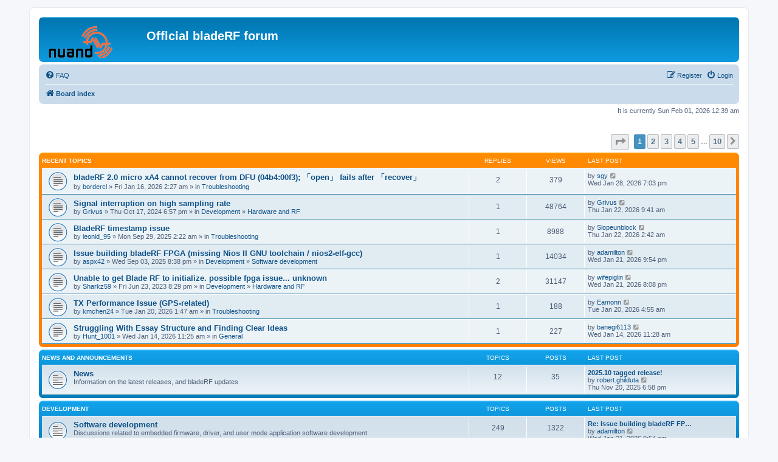

--- FILE ---
content_type: text/html; charset=UTF-8
request_url: https://nuand.com/forums/index.php?sid=19480641d4ed578f6b6e8167f76a207a
body_size: 6567
content:
<!DOCTYPE html>
<html dir="ltr" lang="en-gb">
<head>
<meta charset="utf-8" />
<meta http-equiv="X-UA-Compatible" content="IE=edge">
<meta name="viewport" content="width=device-width, initial-scale=1" />

<title>Official bladeRF forum - Index page</title>

	<link rel="alternate" type="application/atom+xml" title="Feed - Official bladeRF forum" href="/forums/app.php/feed?sid=e0f840545112c6c9898ca7b8848649ad">			<link rel="alternate" type="application/atom+xml" title="Feed - New Topics" href="/forums/app.php/feed/topics?sid=e0f840545112c6c9898ca7b8848649ad">				

<!--
	phpBB style name: prosilver
	Based on style:   prosilver (this is the default phpBB3 style)
	Original author:  Tom Beddard ( http://www.subBlue.com/ )
	Modified by:
-->

<link href="./assets/css/font-awesome.min.css?assets_version=42" rel="stylesheet">
<link href="./styles/prosilver/theme/stylesheet.css?assets_version=42" rel="stylesheet">
<link href="./styles/prosilver/theme/en/stylesheet.css?assets_version=42" rel="stylesheet">




<!--[if lte IE 9]>
	<link href="./styles/prosilver/theme/tweaks.css?assets_version=42" rel="stylesheet">
<![endif]-->

	    
<link href="./ext/paybas/recenttopics/styles/all/theme/recenttopics.css?assets_version=42" rel="stylesheet" media="screen">



</head>
<body id="phpbb" class="nojs notouch section-index ltr ">


<div id="wrap" class="wrap">
	<a id="top" class="top-anchor" accesskey="t"></a>
	<div id="page-header">
		<div class="headerbar" role="banner">
					<div class="inner">

			<div id="site-description" class="site-description">
		<a id="logo" class="logo" href="./index.php?sid=e0f840545112c6c9898ca7b8848649ad" title="Board index">
					<span class="site_logo"></span>
				</a>
				<h1>Official bladeRF forum</h1>
				<p></p>
				<p class="skiplink"><a href="#start_here">Skip to content</a></p>
			</div>

									
			</div>
					</div>
				<div class="navbar" role="navigation">
	<div class="inner">

	<ul id="nav-main" class="nav-main linklist" role="menubar">

		<li id="quick-links" class="quick-links dropdown-container responsive-menu hidden" data-skip-responsive="true">
			<a href="#" class="dropdown-trigger">
				<i class="icon fa-bars fa-fw" aria-hidden="true"></i><span>Quick links</span>
			</a>
			<div class="dropdown">
				<div class="pointer"><div class="pointer-inner"></div></div>
				<ul class="dropdown-contents" role="menu">
					
					
										<li class="separator"></li>

									</ul>
			</div>
		</li>

				<li data-skip-responsive="true">
			<a href="/forums/app.php/help/faq?sid=e0f840545112c6c9898ca7b8848649ad" rel="help" title="Frequently Asked Questions" role="menuitem">
				<i class="icon fa-question-circle fa-fw" aria-hidden="true"></i><span>FAQ</span>
			</a>
		</li>
						
			<li class="rightside"  data-skip-responsive="true">
			<a href="./ucp.php?mode=login&amp;redirect=index.php&amp;sid=e0f840545112c6c9898ca7b8848649ad" title="Login" accesskey="x" role="menuitem">
				<i class="icon fa-power-off fa-fw" aria-hidden="true"></i><span>Login</span>
			</a>
		</li>
					<li class="rightside" data-skip-responsive="true">
				<a href="./ucp.php?mode=register&amp;sid=e0f840545112c6c9898ca7b8848649ad" role="menuitem">
					<i class="icon fa-pencil-square-o  fa-fw" aria-hidden="true"></i><span>Register</span>
				</a>
			</li>
						</ul>

	<ul id="nav-breadcrumbs" class="nav-breadcrumbs linklist navlinks" role="menubar">
				
		
		<li class="breadcrumbs" itemscope itemtype="https://schema.org/BreadcrumbList">

			
							<span class="crumb" itemtype="https://schema.org/ListItem" itemprop="itemListElement" itemscope><a itemprop="item" href="./index.php?sid=e0f840545112c6c9898ca7b8848649ad" accesskey="h" data-navbar-reference="index"><i class="icon fa-home fa-fw"></i><span itemprop="name">Board index</span></a><meta itemprop="position" content="1" /></span>

			
					</li>

		
			</ul>

	</div>
</div>
	</div>

	
	<a id="start_here" class="anchor"></a>
	<div id="page-body" class="page-body" role="main">
		
		
<p class="right responsive-center time">It is currently Sun Feb 01, 2026 12:39 am</p>

<!-- DEFINE recent_topics_included = true -->


<div id="recenttopicstop">

<a id="recent-topics"></a>

<div class="action-bar">
	<div class="pagination">
		<ul>
	<li class="dropdown-container dropdown-button-control dropdown-page-jump page-jump">
		<a class="button button-icon-only dropdown-trigger" href="#" title="Click to jump to page…" role="button"><i class="icon fa-level-down fa-rotate-270" aria-hidden="true"></i><span class="sr-only">Page <strong>1</strong> of <strong>10</strong></span></a>
		<div class="dropdown">
			<div class="pointer"><div class="pointer-inner"></div></div>
			<ul class="dropdown-contents">
				<li>Jump to page:</li>
				<li class="page-jump-form">
					<input type="number" name="page-number" min="1" max="999999" title="Enter the page number you wish to go to" class="inputbox tiny" data-per-page="7" data-base-url=".&#x2F;index.php&#x3F;sid&#x3D;e0f840545112c6c9898ca7b8848649ad" data-start-name="recent_topics_start" />
					<input class="button2" value="Go" type="button" />
				</li>
			</ul>
		</div>
	</li>
		<li class="active"><span>1</span></li>
				<li><a class="button" href="./index.php?sid=e0f840545112c6c9898ca7b8848649ad&amp;recent_topics_start=7" role="button">2</a></li>
				<li><a class="button" href="./index.php?sid=e0f840545112c6c9898ca7b8848649ad&amp;recent_topics_start=14" role="button">3</a></li>
				<li><a class="button" href="./index.php?sid=e0f840545112c6c9898ca7b8848649ad&amp;recent_topics_start=21" role="button">4</a></li>
				<li><a class="button" href="./index.php?sid=e0f840545112c6c9898ca7b8848649ad&amp;recent_topics_start=28" role="button">5</a></li>
			<li class="ellipsis" role="separator"><span>…</span></li>
				<li><a class="button" href="./index.php?sid=e0f840545112c6c9898ca7b8848649ad&amp;recent_topics_start=63" role="button">10</a></li>
				<li class="arrow next"><a class="button button-icon-only" href="./index.php?sid=e0f840545112c6c9898ca7b8848649ad&amp;recent_topics_start=7" rel="next" role="button"><i class="icon fa-chevron-right fa-fw" aria-hidden="true"></i><span class="sr-only">Next</span></a></li>
	</ul>
	</div>
</div>


<a class="category" style="display: none; height: 0"></a>
<div id="recent-topics-box" class="forabg forabgor recent-topics">
	<div class="inner">
		<ul class="topiclist">
			<li class="header">
				<dl class="row-item">
					<dt><div class="list-inner">Recent Topics</div></dt>
					<dd class="posts">Replies</dd>
					<dd class="views">Views</dd>
					<dd class="lastpost"><span>Last post</span></dd>
				</dl>
															</li>
		</ul>
		<ul class="topiclist topics collapsible">
						<li class="row bg1">

				<dl class="row-item topic_read">
					<dt title="No unread posts">
										<div class="list-inner">
												<a href="./viewtopic.php?f=4&amp;t=13787&amp;sid=e0f840545112c6c9898ca7b8848649ad&amp;p=19996#p19996" class="topictitle">bladeRF 2.0 micro xA4 cannot recover from DFU (04b4:00f3); 「open」 fails after 「recover」</a>

						
																		<br />

												<div class="responsive-show" style="display: none;">
							Last post by  <a href="./memberlist.php?mode=viewprofile&amp;u=14978&amp;sid=e0f840545112c6c9898ca7b8848649ad" class="username">sgy</a>  &laquo; <a href="./viewtopic.php?f=4&amp;t=13787&amp;sid=e0f840545112c6c9898ca7b8848649ad&amp;p=19996#p19996" title="Go to last post">Wed Jan 28, 2026 7:03 pm</a>
													</div>
						<span class="responsive-show left-box" style="display: none;">Replies: <strong>2</strong></span>						
						
						<div class="responsive-hide">
														by  <a href="./memberlist.php?mode=viewprofile&amp;u=14979&amp;sid=e0f840545112c6c9898ca7b8848649ad" class="username">bordercl</a>  &raquo; Fri Jan 16, 2026 2:27 am
							 &raquo; in <a href="./viewforum.php?f=4&amp;sid=e0f840545112c6c9898ca7b8848649ad">Troubleshooting</a>						</div>

											</div>
					</dt>
					<dd class="posts">2 <dfn>Replies</dfn></dd>
					<dd class="views">379 <dfn>Views</dfn></dd>
					<dd class="lastpost">

						<span><dfn>Last post </dfn>by  <a href="./memberlist.php?mode=viewprofile&amp;u=14978&amp;sid=e0f840545112c6c9898ca7b8848649ad" class="username">sgy</a> 													<a href="./viewtopic.php?f=4&amp;t=13787&amp;sid=e0f840545112c6c9898ca7b8848649ad&amp;p=19996#p19996" title="Go to last post">
								<i class="icon fa-external-link-square fa-fw icon-lightgray icon-md" aria-hidden="true"></i>
								<span class="sr-only"></span>
							</a> <br />Wed Jan 28, 2026 7:03 pm
						</span>
					</dd>
				</dl>
			</li>
			

			<li class="row bg2">

				<dl class="row-item topic_read">
					<dt title="No unread posts">
										<div class="list-inner">
												<a href="./viewtopic.php?f=6&amp;t=13552&amp;sid=e0f840545112c6c9898ca7b8848649ad&amp;p=19979#p19979" class="topictitle">Signal interruption on high sampling rate</a>

						
																		<br />

												<div class="responsive-show" style="display: none;">
							Last post by  <a href="./memberlist.php?mode=viewprofile&amp;u=11544&amp;sid=e0f840545112c6c9898ca7b8848649ad" class="username">Grivus</a>  &laquo; <a href="./viewtopic.php?f=6&amp;t=13552&amp;sid=e0f840545112c6c9898ca7b8848649ad&amp;p=19979#p19979" title="Go to last post">Thu Jan 22, 2026 9:41 am</a>
													</div>
						<span class="responsive-show left-box" style="display: none;">Replies: <strong>1</strong></span>						
						
						<div class="responsive-hide">
														by  <a href="./memberlist.php?mode=viewprofile&amp;u=11544&amp;sid=e0f840545112c6c9898ca7b8848649ad" class="username">Grivus</a>  &raquo; Thu Oct 17, 2024 6:57 pm
							 &raquo; in <a href="./viewforum.php?f=3&amp;sid=e0f840545112c6c9898ca7b8848649ad">Development</a> &raquo; <a href="./viewforum.php?f=6&amp;sid=e0f840545112c6c9898ca7b8848649ad">Hardware and RF</a>						</div>

											</div>
					</dt>
					<dd class="posts">1 <dfn>Replies</dfn></dd>
					<dd class="views">48764 <dfn>Views</dfn></dd>
					<dd class="lastpost">

						<span><dfn>Last post </dfn>by  <a href="./memberlist.php?mode=viewprofile&amp;u=11544&amp;sid=e0f840545112c6c9898ca7b8848649ad" class="username">Grivus</a> 													<a href="./viewtopic.php?f=6&amp;t=13552&amp;sid=e0f840545112c6c9898ca7b8848649ad&amp;p=19979#p19979" title="Go to last post">
								<i class="icon fa-external-link-square fa-fw icon-lightgray icon-md" aria-hidden="true"></i>
								<span class="sr-only"></span>
							</a> <br />Thu Jan 22, 2026 9:41 am
						</span>
					</dd>
				</dl>
			</li>
			

			<li class="row bg1">

				<dl class="row-item topic_read">
					<dt title="No unread posts">
										<div class="list-inner">
												<a href="./viewtopic.php?f=4&amp;t=13747&amp;sid=e0f840545112c6c9898ca7b8848649ad&amp;p=19978#p19978" class="topictitle">BladeRF timestamp issue</a>

						
																		<br />

												<div class="responsive-show" style="display: none;">
							Last post by  <a href="./memberlist.php?mode=viewprofile&amp;u=14997&amp;sid=e0f840545112c6c9898ca7b8848649ad" class="username">Slopeunblock</a>  &laquo; <a href="./viewtopic.php?f=4&amp;t=13747&amp;sid=e0f840545112c6c9898ca7b8848649ad&amp;p=19978#p19978" title="Go to last post">Thu Jan 22, 2026 2:42 am</a>
													</div>
						<span class="responsive-show left-box" style="display: none;">Replies: <strong>1</strong></span>						
						
						<div class="responsive-hide">
														by  <a href="./memberlist.php?mode=viewprofile&amp;u=13766&amp;sid=e0f840545112c6c9898ca7b8848649ad" class="username">leonid_95</a>  &raquo; Mon Sep 29, 2025 2:22 am
							 &raquo; in <a href="./viewforum.php?f=4&amp;sid=e0f840545112c6c9898ca7b8848649ad">Troubleshooting</a>						</div>

											</div>
					</dt>
					<dd class="posts">1 <dfn>Replies</dfn></dd>
					<dd class="views">8988 <dfn>Views</dfn></dd>
					<dd class="lastpost">

						<span><dfn>Last post </dfn>by  <a href="./memberlist.php?mode=viewprofile&amp;u=14997&amp;sid=e0f840545112c6c9898ca7b8848649ad" class="username">Slopeunblock</a> 													<a href="./viewtopic.php?f=4&amp;t=13747&amp;sid=e0f840545112c6c9898ca7b8848649ad&amp;p=19978#p19978" title="Go to last post">
								<i class="icon fa-external-link-square fa-fw icon-lightgray icon-md" aria-hidden="true"></i>
								<span class="sr-only"></span>
							</a> <br />Thu Jan 22, 2026 2:42 am
						</span>
					</dd>
				</dl>
			</li>
			

			<li class="row bg2">

				<dl class="row-item topic_read">
					<dt title="No unread posts">
										<div class="list-inner">
												<a href="./viewtopic.php?f=5&amp;t=13736&amp;sid=e0f840545112c6c9898ca7b8848649ad&amp;p=19976#p19976" class="topictitle">Issue building bladeRF FPGA (missing Nios II GNU toolchain / nios2-elf-gcc)</a>

						
																		<br />

												<div class="responsive-show" style="display: none;">
							Last post by  <a href="./memberlist.php?mode=viewprofile&amp;u=14994&amp;sid=e0f840545112c6c9898ca7b8848649ad" class="username">adamilton</a>  &laquo; <a href="./viewtopic.php?f=5&amp;t=13736&amp;sid=e0f840545112c6c9898ca7b8848649ad&amp;p=19976#p19976" title="Go to last post">Wed Jan 21, 2026 9:54 pm</a>
													</div>
						<span class="responsive-show left-box" style="display: none;">Replies: <strong>1</strong></span>						
						
						<div class="responsive-hide">
														by  <a href="./memberlist.php?mode=viewprofile&amp;u=14735&amp;sid=e0f840545112c6c9898ca7b8848649ad" class="username">aspx42</a>  &raquo; Wed Sep 03, 2025 8:38 pm
							 &raquo; in <a href="./viewforum.php?f=3&amp;sid=e0f840545112c6c9898ca7b8848649ad">Development</a> &raquo; <a href="./viewforum.php?f=5&amp;sid=e0f840545112c6c9898ca7b8848649ad">Software development</a>						</div>

											</div>
					</dt>
					<dd class="posts">1 <dfn>Replies</dfn></dd>
					<dd class="views">14034 <dfn>Views</dfn></dd>
					<dd class="lastpost">

						<span><dfn>Last post </dfn>by  <a href="./memberlist.php?mode=viewprofile&amp;u=14994&amp;sid=e0f840545112c6c9898ca7b8848649ad" class="username">adamilton</a> 													<a href="./viewtopic.php?f=5&amp;t=13736&amp;sid=e0f840545112c6c9898ca7b8848649ad&amp;p=19976#p19976" title="Go to last post">
								<i class="icon fa-external-link-square fa-fw icon-lightgray icon-md" aria-hidden="true"></i>
								<span class="sr-only"></span>
							</a> <br />Wed Jan 21, 2026 9:54 pm
						</span>
					</dd>
				</dl>
			</li>
			

			<li class="row bg1">

				<dl class="row-item topic_read">
					<dt title="No unread posts">
										<div class="list-inner">
												<a href="./viewtopic.php?f=6&amp;t=13087&amp;sid=e0f840545112c6c9898ca7b8848649ad&amp;p=19974#p19974" class="topictitle">Unable to get Blade RF to initialize. possible fpga issue... unknown</a>

						
																		<br />

												<div class="responsive-show" style="display: none;">
							Last post by  <a href="./memberlist.php?mode=viewprofile&amp;u=14992&amp;sid=e0f840545112c6c9898ca7b8848649ad" class="username">wifepiglin</a>  &laquo; <a href="./viewtopic.php?f=6&amp;t=13087&amp;sid=e0f840545112c6c9898ca7b8848649ad&amp;p=19974#p19974" title="Go to last post">Wed Jan 21, 2026 8:08 pm</a>
													</div>
						<span class="responsive-show left-box" style="display: none;">Replies: <strong>2</strong></span>						
						
						<div class="responsive-hide">
														by  <a href="./memberlist.php?mode=viewprofile&amp;u=10503&amp;sid=e0f840545112c6c9898ca7b8848649ad" class="username">Sharkz59</a>  &raquo; Fri Jun 23, 2023 8:29 pm
							 &raquo; in <a href="./viewforum.php?f=3&amp;sid=e0f840545112c6c9898ca7b8848649ad">Development</a> &raquo; <a href="./viewforum.php?f=6&amp;sid=e0f840545112c6c9898ca7b8848649ad">Hardware and RF</a>						</div>

											</div>
					</dt>
					<dd class="posts">2 <dfn>Replies</dfn></dd>
					<dd class="views">31147 <dfn>Views</dfn></dd>
					<dd class="lastpost">

						<span><dfn>Last post </dfn>by  <a href="./memberlist.php?mode=viewprofile&amp;u=14992&amp;sid=e0f840545112c6c9898ca7b8848649ad" class="username">wifepiglin</a> 													<a href="./viewtopic.php?f=6&amp;t=13087&amp;sid=e0f840545112c6c9898ca7b8848649ad&amp;p=19974#p19974" title="Go to last post">
								<i class="icon fa-external-link-square fa-fw icon-lightgray icon-md" aria-hidden="true"></i>
								<span class="sr-only"></span>
							</a> <br />Wed Jan 21, 2026 8:08 pm
						</span>
					</dd>
				</dl>
			</li>
			

			<li class="row bg2">

				<dl class="row-item topic_read">
					<dt title="No unread posts">
										<div class="list-inner">
												<a href="./viewtopic.php?f=4&amp;t=13789&amp;sid=e0f840545112c6c9898ca7b8848649ad&amp;p=19971#p19971" class="topictitle">TX Performance Issue (GPS-related)</a>

						
																		<br />

												<div class="responsive-show" style="display: none;">
							Last post by  <a href="./memberlist.php?mode=viewprofile&amp;u=4566&amp;sid=e0f840545112c6c9898ca7b8848649ad" class="username">Eamonn</a>  &laquo; <a href="./viewtopic.php?f=4&amp;t=13789&amp;sid=e0f840545112c6c9898ca7b8848649ad&amp;p=19971#p19971" title="Go to last post">Tue Jan 20, 2026 4:55 am</a>
													</div>
						<span class="responsive-show left-box" style="display: none;">Replies: <strong>1</strong></span>						
						
						<div class="responsive-hide">
														by  <a href="./memberlist.php?mode=viewprofile&amp;u=14987&amp;sid=e0f840545112c6c9898ca7b8848649ad" class="username">kmchen24</a>  &raquo; Tue Jan 20, 2026 1:47 am
							 &raquo; in <a href="./viewforum.php?f=4&amp;sid=e0f840545112c6c9898ca7b8848649ad">Troubleshooting</a>						</div>

											</div>
					</dt>
					<dd class="posts">1 <dfn>Replies</dfn></dd>
					<dd class="views">188 <dfn>Views</dfn></dd>
					<dd class="lastpost">

						<span><dfn>Last post </dfn>by  <a href="./memberlist.php?mode=viewprofile&amp;u=4566&amp;sid=e0f840545112c6c9898ca7b8848649ad" class="username">Eamonn</a> 													<a href="./viewtopic.php?f=4&amp;t=13789&amp;sid=e0f840545112c6c9898ca7b8848649ad&amp;p=19971#p19971" title="Go to last post">
								<i class="icon fa-external-link-square fa-fw icon-lightgray icon-md" aria-hidden="true"></i>
								<span class="sr-only"></span>
							</a> <br />Tue Jan 20, 2026 4:55 am
						</span>
					</dd>
				</dl>
			</li>
			

			<li class="row bg1">

				<dl class="row-item topic_read">
					<dt title="No unread posts">
										<div class="list-inner">
												<a href="./viewtopic.php?f=10&amp;t=13784&amp;sid=e0f840545112c6c9898ca7b8848649ad&amp;p=19958#p19958" class="topictitle">Struggling With Essay Structure and Finding Clear Ideas</a>

						
																		<br />

												<div class="responsive-show" style="display: none;">
							Last post by  <a href="./memberlist.php?mode=viewprofile&amp;u=14972&amp;sid=e0f840545112c6c9898ca7b8848649ad" class="username">banegi6113</a>  &laquo; <a href="./viewtopic.php?f=10&amp;t=13784&amp;sid=e0f840545112c6c9898ca7b8848649ad&amp;p=19958#p19958" title="Go to last post">Wed Jan 14, 2026 11:28 am</a>
													</div>
						<span class="responsive-show left-box" style="display: none;">Replies: <strong>1</strong></span>						
						
						<div class="responsive-hide">
														by  <a href="./memberlist.php?mode=viewprofile&amp;u=14973&amp;sid=e0f840545112c6c9898ca7b8848649ad" class="username">Hunt_1001</a>  &raquo; Wed Jan 14, 2026 11:25 am
							 &raquo; in <a href="./viewforum.php?f=10&amp;sid=e0f840545112c6c9898ca7b8848649ad">General</a>						</div>

											</div>
					</dt>
					<dd class="posts">1 <dfn>Replies</dfn></dd>
					<dd class="views">227 <dfn>Views</dfn></dd>
					<dd class="lastpost">

						<span><dfn>Last post </dfn>by  <a href="./memberlist.php?mode=viewprofile&amp;u=14972&amp;sid=e0f840545112c6c9898ca7b8848649ad" class="username">banegi6113</a> 													<a href="./viewtopic.php?f=10&amp;t=13784&amp;sid=e0f840545112c6c9898ca7b8848649ad&amp;p=19958#p19958" title="Go to last post">
								<i class="icon fa-external-link-square fa-fw icon-lightgray icon-md" aria-hidden="true"></i>
								<span class="sr-only"></span>
							</a> <br />Wed Jan 14, 2026 11:28 am
						</span>
					</dd>
				</dl>
			</li>
					</ul>
	</div>
</div>



</div>





	
				<div class="forabg">
			<div class="inner">
			<ul class="topiclist">
				<li class="header">
										<dl class="row-item">
						<dt><div class="list-inner"><a href="./viewforum.php?f=1&amp;sid=e0f840545112c6c9898ca7b8848649ad">News and Announcements</a></div></dt>
						<dd class="topics">Topics</dd>
						<dd class="posts">Posts</dd>
						<dd class="lastpost"><span>Last post</span></dd>
					</dl>
									</li>
			</ul>
			<ul class="topiclist forums">
		
	
	
	
			
					<li class="row">
						<dl class="row-item forum_read">
				<dt title="No unread posts">
										<div class="list-inner">
													<!--
								<a class="feed-icon-forum" title="Feed - News" href="/forums/app.php/feed?sid=e0f840545112c6c9898ca7b8848649ad?f=2">
									<i class="icon fa-rss-square fa-fw icon-orange" aria-hidden="true"></i><span class="sr-only">Feed - News</span>
								</a>
							-->
																		<a href="./viewforum.php?f=2&amp;sid=e0f840545112c6c9898ca7b8848649ad" class="forumtitle">News</a>
						<br />Information on the latest releases, and bladeRF updates												
												<div class="responsive-show" style="display: none;">
															Topics: <strong>12</strong>
													</div>
											</div>
				</dt>
									<dd class="topics">12 <dfn>Topics</dfn></dd>
					<dd class="posts">35 <dfn>Posts</dfn></dd>
					<dd class="lastpost">
						<span>
																						<dfn>Last post</dfn>
																										<a href="./viewtopic.php?p=19875&amp;sid=e0f840545112c6c9898ca7b8848649ad#p19875" title="2025.10 tagged release!" class="lastsubject">2025.10 tagged release!</a> <br />
																	by <a href="./memberlist.php?mode=viewprofile&amp;u=54&amp;sid=e0f840545112c6c9898ca7b8848649ad" class="username">robert.ghilduta</a>																	<a href="./viewtopic.php?p=19875&amp;sid=e0f840545112c6c9898ca7b8848649ad#p19875" title="View the latest post">
										<i class="icon fa-external-link-square fa-fw icon-lightgray icon-md" aria-hidden="true"></i><span class="sr-only">View the latest post</span>
									</a>
																<br /><time datetime="2025-11-21T01:58:29+00:00">Thu Nov 20, 2025 6:58 pm</time>
													</span>
					</dd>
							</dl>
					</li>
			
	
				</ul>

			</div>
		</div>
	
				<div class="forabg">
			<div class="inner">
			<ul class="topiclist">
				<li class="header">
										<dl class="row-item">
						<dt><div class="list-inner"><a href="./viewforum.php?f=3&amp;sid=e0f840545112c6c9898ca7b8848649ad">Development</a></div></dt>
						<dd class="topics">Topics</dd>
						<dd class="posts">Posts</dd>
						<dd class="lastpost"><span>Last post</span></dd>
					</dl>
									</li>
			</ul>
			<ul class="topiclist forums">
		
	
	
	
			
					<li class="row">
						<dl class="row-item forum_read">
				<dt title="No unread posts">
										<div class="list-inner">
													<!--
								<a class="feed-icon-forum" title="Feed - Software development" href="/forums/app.php/feed?sid=e0f840545112c6c9898ca7b8848649ad?f=5">
									<i class="icon fa-rss-square fa-fw icon-orange" aria-hidden="true"></i><span class="sr-only">Feed - Software development</span>
								</a>
							-->
																		<a href="./viewforum.php?f=5&amp;sid=e0f840545112c6c9898ca7b8848649ad" class="forumtitle">Software development</a>
						<br />Discussions related to embedded firmware, driver, and user mode application software development												
												<div class="responsive-show" style="display: none;">
															Topics: <strong>249</strong>
													</div>
											</div>
				</dt>
									<dd class="topics">249 <dfn>Topics</dfn></dd>
					<dd class="posts">1322 <dfn>Posts</dfn></dd>
					<dd class="lastpost">
						<span>
																						<dfn>Last post</dfn>
																										<a href="./viewtopic.php?p=19976&amp;sid=e0f840545112c6c9898ca7b8848649ad#p19976" title="Re: Issue building bladeRF FPGA (missing Nios II GNU toolchain / nios2-elf-gcc)" class="lastsubject">Re: Issue building bladeRF FP…</a> <br />
																	by <a href="./memberlist.php?mode=viewprofile&amp;u=14994&amp;sid=e0f840545112c6c9898ca7b8848649ad" class="username">adamilton</a>																	<a href="./viewtopic.php?p=19976&amp;sid=e0f840545112c6c9898ca7b8848649ad#p19976" title="View the latest post">
										<i class="icon fa-external-link-square fa-fw icon-lightgray icon-md" aria-hidden="true"></i><span class="sr-only">View the latest post</span>
									</a>
																<br /><time datetime="2026-01-22T04:54:07+00:00">Wed Jan 21, 2026 9:54 pm</time>
													</span>
					</dd>
							</dl>
					</li>
			
	
	
			
					<li class="row">
						<dl class="row-item forum_read">
				<dt title="No unread posts">
										<div class="list-inner">
													<!--
								<a class="feed-icon-forum" title="Feed - Hardware and RF" href="/forums/app.php/feed?sid=e0f840545112c6c9898ca7b8848649ad?f=6">
									<i class="icon fa-rss-square fa-fw icon-orange" aria-hidden="true"></i><span class="sr-only">Feed - Hardware and RF</span>
								</a>
							-->
																		<a href="./viewforum.php?f=6&amp;sid=e0f840545112c6c9898ca7b8848649ad" class="forumtitle">Hardware and RF</a>
						<br />Discussions related to schematic capture, PCB layout, signal integrity, and RF development												
												<div class="responsive-show" style="display: none;">
															Topics: <strong>162</strong>
													</div>
											</div>
				</dt>
									<dd class="topics">162 <dfn>Topics</dfn></dd>
					<dd class="posts">696 <dfn>Posts</dfn></dd>
					<dd class="lastpost">
						<span>
																						<dfn>Last post</dfn>
																										<a href="./viewtopic.php?p=19979&amp;sid=e0f840545112c6c9898ca7b8848649ad#p19979" title="Re: Signal interruption on high sampling rate" class="lastsubject">Re: Signal interruption on hi…</a> <br />
																	by <a href="./memberlist.php?mode=viewprofile&amp;u=11544&amp;sid=e0f840545112c6c9898ca7b8848649ad" class="username">Grivus</a>																	<a href="./viewtopic.php?p=19979&amp;sid=e0f840545112c6c9898ca7b8848649ad#p19979" title="View the latest post">
										<i class="icon fa-external-link-square fa-fw icon-lightgray icon-md" aria-hidden="true"></i><span class="sr-only">View the latest post</span>
									</a>
																<br /><time datetime="2026-01-22T16:41:12+00:00">Thu Jan 22, 2026 9:41 am</time>
													</span>
					</dd>
							</dl>
					</li>
			
	
	
			
					<li class="row">
						<dl class="row-item forum_read">
				<dt title="No unread posts">
										<div class="list-inner">
													<!--
								<a class="feed-icon-forum" title="Feed - Digital Signal Processing" href="/forums/app.php/feed?sid=e0f840545112c6c9898ca7b8848649ad?f=7">
									<i class="icon fa-rss-square fa-fw icon-orange" aria-hidden="true"></i><span class="sr-only">Feed - Digital Signal Processing</span>
								</a>
							-->
																		<a href="./viewforum.php?f=7&amp;sid=e0f840545112c6c9898ca7b8848649ad" class="forumtitle">Digital Signal Processing</a>
						<br />Discussions related to modulation techniques, filtering, error correction and detection, wireless link layer implementations, etc												
												<div class="responsive-show" style="display: none;">
															Topics: <strong>38</strong>
													</div>
											</div>
				</dt>
									<dd class="topics">38 <dfn>Topics</dfn></dd>
					<dd class="posts">130 <dfn>Posts</dfn></dd>
					<dd class="lastpost">
						<span>
																						<dfn>Last post</dfn>
																										<a href="./viewtopic.php?p=19934&amp;sid=e0f840545112c6c9898ca7b8848649ad#p19934" title="Re: When is &quot;ad9361_adc_xx_data&quot; data valid?" class="lastsubject">Re: When is &quot;ad9361_adc_xx_da…</a> <br />
																	by <a href="./memberlist.php?mode=viewprofile&amp;u=14942&amp;sid=e0f840545112c6c9898ca7b8848649ad" class="username">orbitkick</a>																	<a href="./viewtopic.php?p=19934&amp;sid=e0f840545112c6c9898ca7b8848649ad#p19934" title="View the latest post">
										<i class="icon fa-external-link-square fa-fw icon-lightgray icon-md" aria-hidden="true"></i><span class="sr-only">View the latest post</span>
									</a>
																<br /><time datetime="2025-12-30T03:18:04+00:00">Mon Dec 29, 2025 8:18 pm</time>
													</span>
					</dd>
							</dl>
					</li>
			
	
	
			
					<li class="row">
						<dl class="row-item forum_read">
				<dt title="No unread posts">
										<div class="list-inner">
													<!--
								<a class="feed-icon-forum" title="Feed - Project showcase" href="/forums/app.php/feed?sid=e0f840545112c6c9898ca7b8848649ad?f=8">
									<i class="icon fa-rss-square fa-fw icon-orange" aria-hidden="true"></i><span class="sr-only">Feed - Project showcase</span>
								</a>
							-->
																		<a href="./viewforum.php?f=8&amp;sid=e0f840545112c6c9898ca7b8848649ad" class="forumtitle">Project showcase</a>
						<br />Working on something interesting? Share it with the community!												
												<div class="responsive-show" style="display: none;">
															Topics: <strong>26</strong>
													</div>
											</div>
				</dt>
									<dd class="topics">26 <dfn>Topics</dfn></dd>
					<dd class="posts">142 <dfn>Posts</dfn></dd>
					<dd class="lastpost">
						<span>
																						<dfn>Last post</dfn>
																										<a href="./viewtopic.php?p=19887&amp;sid=e0f840545112c6c9898ca7b8848649ad#p19887" title="ATSC 3.0 Transmitter" class="lastsubject">ATSC 3.0 Transmitter</a> <br />
																	by <a href="./memberlist.php?mode=viewprofile&amp;u=80&amp;sid=e0f840545112c6c9898ca7b8848649ad" class="username">drmpeg</a>																	<a href="./viewtopic.php?p=19887&amp;sid=e0f840545112c6c9898ca7b8848649ad#p19887" title="View the latest post">
										<i class="icon fa-external-link-square fa-fw icon-lightgray icon-md" aria-hidden="true"></i><span class="sr-only">View the latest post</span>
									</a>
																<br /><time datetime="2025-11-28T14:43:23+00:00">Fri Nov 28, 2025 7:43 am</time>
													</span>
					</dd>
							</dl>
					</li>
			
	
	
			
					<li class="row">
						<dl class="row-item forum_read">
				<dt title="No unread posts">
										<div class="list-inner">
													<!--
								<a class="feed-icon-forum" title="Feed - Tutorials and Examples" href="/forums/app.php/feed?sid=e0f840545112c6c9898ca7b8848649ad?f=9">
									<i class="icon fa-rss-square fa-fw icon-orange" aria-hidden="true"></i><span class="sr-only">Feed - Tutorials and Examples</span>
								</a>
							-->
																		<a href="./viewforum.php?f=9&amp;sid=e0f840545112c6c9898ca7b8848649ad" class="forumtitle">Tutorials and Examples</a>
						<br />Follow our development of DSP and SDR tutorials												
												<div class="responsive-show" style="display: none;">
															Topics: <strong>55</strong>
													</div>
											</div>
				</dt>
									<dd class="topics">55 <dfn>Topics</dfn></dd>
					<dd class="posts">254 <dfn>Posts</dfn></dd>
					<dd class="lastpost">
						<span>
																						<dfn>Last post</dfn>
																										<a href="./viewtopic.php?p=19778&amp;sid=e0f840545112c6c9898ca7b8848649ad#p19778" title="Re: How to use Two RX in osmocom" class="lastsubject">Re: How to use Two RX in osmo…</a> <br />
																	by <a href="./memberlist.php?mode=viewprofile&amp;u=14795&amp;sid=e0f840545112c6c9898ca7b8848649ad" class="username">hart2020</a>																	<a href="./viewtopic.php?p=19778&amp;sid=e0f840545112c6c9898ca7b8848649ad#p19778" title="View the latest post">
										<i class="icon fa-external-link-square fa-fw icon-lightgray icon-md" aria-hidden="true"></i><span class="sr-only">View the latest post</span>
									</a>
																<br /><time datetime="2025-09-28T23:14:43+00:00">Sun Sep 28, 2025 4:14 pm</time>
													</span>
					</dd>
							</dl>
					</li>
			
	
				</ul>

			</div>
		</div>
	
				<div class="forabg">
			<div class="inner">
			<ul class="topiclist">
				<li class="header">
										<dl class="row-item">
						<dt><div class="list-inner">Forum</div></dt>
						<dd class="topics">Topics</dd>
						<dd class="posts">Posts</dd>
						<dd class="lastpost"><span>Last post</span></dd>
					</dl>
									</li>
			</ul>
			<ul class="topiclist forums">
		
					<li class="row">
						<dl class="row-item forum_read">
				<dt title="No unread posts">
										<div class="list-inner">
													<!--
								<a class="feed-icon-forum" title="Feed - Troubleshooting" href="/forums/app.php/feed?sid=e0f840545112c6c9898ca7b8848649ad?f=4">
									<i class="icon fa-rss-square fa-fw icon-orange" aria-hidden="true"></i><span class="sr-only">Feed - Troubleshooting</span>
								</a>
							-->
																		<a href="./viewforum.php?f=4&amp;sid=e0f840545112c6c9898ca7b8848649ad" class="forumtitle">Troubleshooting</a>
						<br />Having issues with the site, hardware, source code, or any other issues?												
												<div class="responsive-show" style="display: none;">
															Topics: <strong>435</strong>
													</div>
											</div>
				</dt>
									<dd class="topics">435 <dfn>Topics</dfn></dd>
					<dd class="posts">1858 <dfn>Posts</dfn></dd>
					<dd class="lastpost">
						<span>
																						<dfn>Last post</dfn>
																										<a href="./viewtopic.php?p=19996&amp;sid=e0f840545112c6c9898ca7b8848649ad#p19996" title="Re: bladeRF 2.0 micro xA4 cannot recover from DFU (04b4:00f3); 「open」 fails after 「recover」" class="lastsubject">Re: bladeRF 2.0 micro xA4 can…</a> <br />
																	by <a href="./memberlist.php?mode=viewprofile&amp;u=14978&amp;sid=e0f840545112c6c9898ca7b8848649ad" class="username">sgy</a>																	<a href="./viewtopic.php?p=19996&amp;sid=e0f840545112c6c9898ca7b8848649ad#p19996" title="View the latest post">
										<i class="icon fa-external-link-square fa-fw icon-lightgray icon-md" aria-hidden="true"></i><span class="sr-only">View the latest post</span>
									</a>
																<br /><time datetime="2026-01-29T02:03:04+00:00">Wed Jan 28, 2026 7:03 pm</time>
													</span>
					</dd>
							</dl>
					</li>
			
	
	
			
					<li class="row">
						<dl class="row-item forum_read">
				<dt title="No unread posts">
										<div class="list-inner">
													<!--
								<a class="feed-icon-forum" title="Feed - General" href="/forums/app.php/feed?sid=e0f840545112c6c9898ca7b8848649ad?f=10">
									<i class="icon fa-rss-square fa-fw icon-orange" aria-hidden="true"></i><span class="sr-only">Feed - General</span>
								</a>
							-->
																		<a href="./viewforum.php?f=10&amp;sid=e0f840545112c6c9898ca7b8848649ad" class="forumtitle">General</a>
						<br />Off topic threads and discussions												
												<div class="responsive-show" style="display: none;">
															Topics: <strong>59</strong>
													</div>
											</div>
				</dt>
									<dd class="topics">59 <dfn>Topics</dfn></dd>
					<dd class="posts">175 <dfn>Posts</dfn></dd>
					<dd class="lastpost">
						<span>
																						<dfn>Last post</dfn>
																										<a href="./viewtopic.php?p=19958&amp;sid=e0f840545112c6c9898ca7b8848649ad#p19958" title="Re: Struggling With Essay Structure and Finding Clear Ideas" class="lastsubject">Re: Struggling With Essay Str…</a> <br />
																	by <a href="./memberlist.php?mode=viewprofile&amp;u=14972&amp;sid=e0f840545112c6c9898ca7b8848649ad" class="username">banegi6113</a>																	<a href="./viewtopic.php?p=19958&amp;sid=e0f840545112c6c9898ca7b8848649ad#p19958" title="View the latest post">
										<i class="icon fa-external-link-square fa-fw icon-lightgray icon-md" aria-hidden="true"></i><span class="sr-only">View the latest post</span>
									</a>
																<br /><time datetime="2026-01-14T18:28:53+00:00">Wed Jan 14, 2026 11:28 am</time>
													</span>
					</dd>
							</dl>
					</li>
			
				</ul>

			</div>
		</div>
		

<!-- DEFINE recent_topics_included = true -->


	<form method="post" action="./ucp.php?mode=login&amp;sid=e0f840545112c6c9898ca7b8848649ad" class="headerspace">
	<h3><a href="./ucp.php?mode=login&amp;redirect=index.php&amp;sid=e0f840545112c6c9898ca7b8848649ad">Login</a>&nbsp; &bull; &nbsp;<a href="./ucp.php?mode=register&amp;sid=e0f840545112c6c9898ca7b8848649ad">Register</a></h3>
		<fieldset class="quick-login">
			<label for="username"><span>Username:</span> <input type="text" tabindex="1" name="username" id="username" size="10" class="inputbox" title="Username" /></label>
			<label for="password"><span>Password:</span> <input type="password" tabindex="2" name="password" id="password" size="10" class="inputbox" title="Password" autocomplete="off" /></label>
							<a href="/forums/app.php/user/forgot_password?sid=e0f840545112c6c9898ca7b8848649ad">I forgot my password</a>
										<span class="responsive-hide">|</span> <label for="autologin">Remember me <input type="checkbox" tabindex="4" name="autologin" id="autologin" /></label>
						<input type="submit" tabindex="5" name="login" value="Login" class="button2" />
			<input type="hidden" name="redirect" value="./index.php?sid=e0f840545112c6c9898ca7b8848649ad" />
<input type="hidden" name="creation_time" value="1769931569" />
<input type="hidden" name="form_token" value="933ac0acf0bf1e8b73307ebff5a9ad4164b4d60b" />

			
		</fieldset>
	</form>


	<div class="stat-block online-list">
		<h3>Who is online</h3>		<p>
						In total there are <strong>62</strong> users online :: 3 registered, 0 hidden and 59 guests (based on users active over the past 5 minutes)<br />Most users ever online was <strong>3167</strong> on Fri Jun 06, 2025 10:11 pm<br /> 
								</p>
	</div>



	<div class="stat-block statistics">
		<h3>Statistics</h3>
		<p>
						Total posts <strong>4196</strong> &bull; Total topics <strong>843</strong> &bull; Total members <strong>5537</strong> &bull; Our newest member <strong><a href="./memberlist.php?mode=viewprofile&amp;u=15018&amp;sid=e0f840545112c6c9898ca7b8848649ad" class="username">Juddiy12138</a></strong>
					</p>
	</div>


			</div>


<div id="page-footer" class="page-footer" role="contentinfo">
	<div class="navbar" role="navigation">
	<div class="inner">

	<ul id="nav-footer" class="nav-footer linklist" role="menubar">
		<li class="breadcrumbs">
									<span class="crumb"><a href="./index.php?sid=e0f840545112c6c9898ca7b8848649ad" data-navbar-reference="index"><i class="icon fa-home fa-fw" aria-hidden="true"></i><span>Board index</span></a></span>					</li>
		
				<li class="rightside">All times are <span title="UTC-7">UTC-07:00</span></li>
							<li class="rightside">
				<a href="./ucp.php?mode=delete_cookies&amp;sid=e0f840545112c6c9898ca7b8848649ad" data-ajax="true" data-refresh="true" role="menuitem">
					<i class="icon fa-trash fa-fw" aria-hidden="true"></i><span>Delete cookies</span>
				</a>
			</li>
														</ul>

	</div>
</div>

	<div class="copyright">
				<p class="footer-row">
			<span class="footer-copyright">Powered by <a href="https://www.phpbb.com/">phpBB</a>&reg; Forum Software &copy; phpBB Limited</span>
		</p>
						<p class="footer-row" role="menu">
			<a class="footer-link" href="./ucp.php?mode=privacy&amp;sid=e0f840545112c6c9898ca7b8848649ad" title="Privacy" role="menuitem">
				<span class="footer-link-text">Privacy</span>
			</a>
			|
			<a class="footer-link" href="./ucp.php?mode=terms&amp;sid=e0f840545112c6c9898ca7b8848649ad" title="Terms" role="menuitem">
				<span class="footer-link-text">Terms</span>
			</a>
		</p>
					</div>

	<div id="darkenwrapper" class="darkenwrapper" data-ajax-error-title="AJAX error" data-ajax-error-text="Something went wrong when processing your request." data-ajax-error-text-abort="User aborted request." data-ajax-error-text-timeout="Your request timed out; please try again." data-ajax-error-text-parsererror="Something went wrong with the request and the server returned an invalid reply.">
		<div id="darken" class="darken">&nbsp;</div>
	</div>

	<div id="phpbb_alert" class="phpbb_alert" data-l-err="Error" data-l-timeout-processing-req="Request timed out.">
		<a href="#" class="alert_close">
			<i class="icon fa-times-circle fa-fw" aria-hidden="true"></i>
		</a>
		<h3 class="alert_title">&nbsp;</h3><p class="alert_text"></p>
	</div>
	<div id="phpbb_confirm" class="phpbb_alert">
		<a href="#" class="alert_close">
			<i class="icon fa-times-circle fa-fw" aria-hidden="true"></i>
		</a>
		<div class="alert_text"></div>
	</div>
</div>

</div>

<div>
	<a id="bottom" class="anchor" accesskey="z"></a>
	</div>

<script src="./assets/javascript/jquery-3.6.0.min.js?assets_version=42" type="dffd423f28f77bca9edb0b1f-text/javascript"></script>
<script src="./assets/javascript/core.js?assets_version=42" type="dffd423f28f77bca9edb0b1f-text/javascript"></script>



<script src="./ext/paybas/recenttopics/styles/all/template/recenttopics.js?assets_version=42" type="dffd423f28f77bca9edb0b1f-text/javascript"></script>
<script src="./styles/prosilver/template/forum_fn.js?assets_version=42" type="dffd423f28f77bca9edb0b1f-text/javascript"></script>
<script src="./styles/prosilver/template/ajax.js?assets_version=42" type="dffd423f28f77bca9edb0b1f-text/javascript"></script>



<script src="/cdn-cgi/scripts/7d0fa10a/cloudflare-static/rocket-loader.min.js" data-cf-settings="dffd423f28f77bca9edb0b1f-|49" defer></script><script defer src="https://static.cloudflareinsights.com/beacon.min.js/vcd15cbe7772f49c399c6a5babf22c1241717689176015" integrity="sha512-ZpsOmlRQV6y907TI0dKBHq9Md29nnaEIPlkf84rnaERnq6zvWvPUqr2ft8M1aS28oN72PdrCzSjY4U6VaAw1EQ==" data-cf-beacon='{"version":"2024.11.0","token":"81f96e08883a4223a6d429ff2d1dd8d1","server_timing":{"name":{"cfCacheStatus":true,"cfEdge":true,"cfExtPri":true,"cfL4":true,"cfOrigin":true,"cfSpeedBrain":true},"location_startswith":null}}' crossorigin="anonymous"></script>
</body>
</html>
